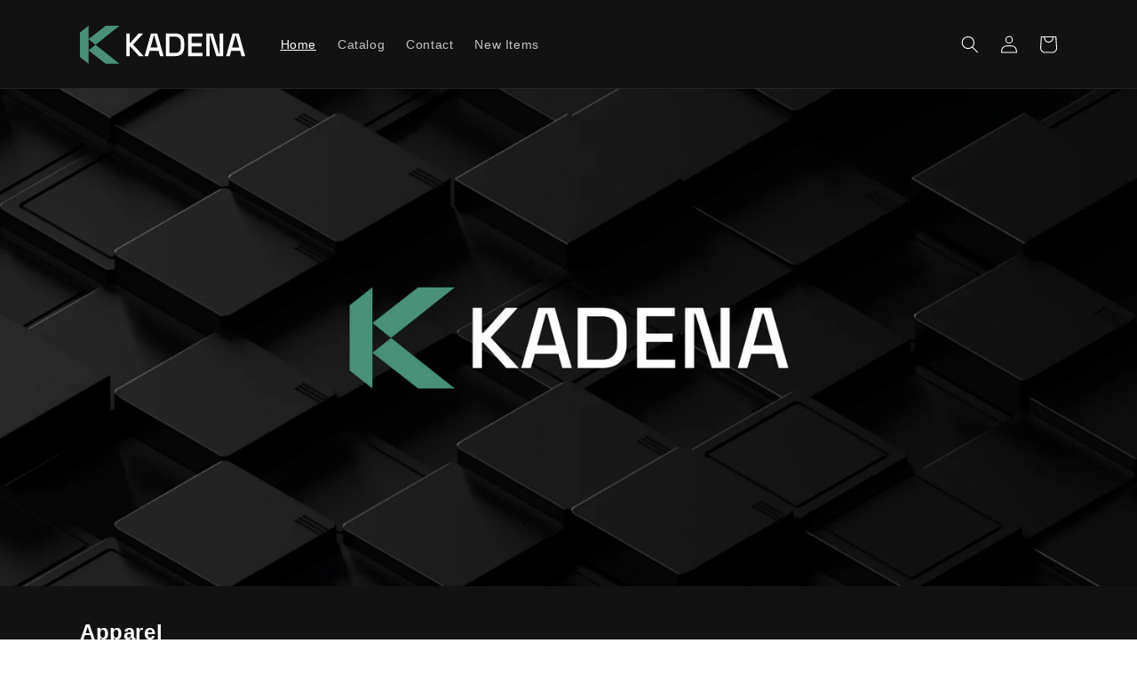

--- FILE ---
content_type: image/svg+xml
request_url: https://swag.kadena.io/cdn/shop/files/kadena_logo_light_90x.svg?v=1752697724
body_size: 364
content:
<svg xmlns="http://www.w3.org/2000/svg" fill="none" viewBox="0 0 186 44" height="44" width="186">
<path fill="#FEFDFD" d="M52.1562 35.1769V9.63574H56.0652V20.2507H56.6695C58.2581 18.4934 61.4199 14.956 66.1601 9.63574H71.2777C69.3577 11.7506 65.5329 15.9419 59.7982 22.2097C61.7871 24.3705 65.7573 28.692 71.7036 35.1769H66.4075C64.796 33.3712 61.55 29.7622 56.6695 24.3475H56.0652V35.1769H52.1562Z"></path>
<path fill="#FEFDFD" d="M72.7695 35.1769C73.9782 30.9269 76.3954 22.4114 80.0188 9.63574H86.9494C88.158 13.8858 90.5753 22.4012 94.1986 35.1769H90.1469C89.8613 34.1808 89.3054 32.1733 88.4767 29.1569H78.4914C78.2314 30.153 77.6729 32.1605 76.8213 35.1769H72.7695ZM79.4859 25.5224H87.4823C86.8652 23.2671 85.6336 18.7897 83.7875 12.0928H83.1832C82.5661 14.3251 81.3345 18.8025 79.4884 25.5224H79.4859Z"></path>
<path fill="#FEFDFD" d="M96.6914 35.1769V9.63574H106.891C110.28 9.63574 112.873 10.5041 114.673 12.2358C116.496 13.9701 117.409 16.5702 117.409 20.0361V24.8098C117.409 28.3012 116.496 30.9013 114.673 32.61C112.873 34.3187 110.277 35.1744 106.891 35.1744H96.6914V35.1769ZM100.672 31.6139H106.927C109.13 31.6139 110.764 31.0571 111.833 29.941C112.898 28.8018 113.431 27.1263 113.431 24.917V19.8931C113.431 17.6608 112.898 15.9981 111.833 14.9049C110.767 13.8143 109.132 13.2677 106.927 13.2677H100.672V31.6139Z"></path>
<path fill="#FEFDFD" d="M121.848 35.1769V9.63574H137.876V13.2345H125.757V20.5367H136.882V24.1355H125.757V31.6165H138.055V35.1795H121.848V35.1769Z"></path>
<path fill="#FEFDFD" d="M142.184 35.1769V9.63574H149.754C150.891 13.4593 153.189 21.0935 156.649 32.5411H157.253V9.63574H161.127V35.1769H153.556C152.419 31.3534 150.121 23.7064 146.661 12.2358H146.057V35.1769H142.184Z"></path>
<path fill="#FEFDFD" d="M164.57 35.1769C165.779 30.9269 168.196 22.4114 171.82 9.63574H178.75C179.959 13.8858 182.376 22.4012 185.999 35.1769H181.948C181.662 34.1808 181.106 32.1733 180.278 29.1569H170.292C170.032 30.153 169.474 32.1605 168.622 35.1769H164.57ZM171.287 25.5224H179.283C178.666 23.2671 177.434 18.7897 175.588 12.0928H174.984C174.367 14.3251 173.135 18.8025 171.289 25.5224H171.287Z"></path>
<path fill="#4A9079" d="M44.5805 43.8589H29.0416L29.0314 43.8512L28.909 43.7567L9.65234 28.7257L17.534 22.4043L44.4504 43.7567L44.5805 43.8589Z"></path>
<path fill="#4A9079" d="M44.5805 0.951172H29.0416L29.0314 0.958834L28.909 1.05334L9.65234 16.0843L17.534 22.4058L44.4504 1.05334L44.5805 0.951172Z"></path>
<path fill="#4A9079" d="M9.65636 23.3585V28.7119V28.7298L9.65891 43.7582V43.8604L9.64871 43.8527L9.52886 43.7582L0.158092 36.3512L0.135143 36.3334L0 36.2286V8.58288L0.135143 8.47816L0.158092 8.46028L9.52886 1.05334L9.64871 0.958834L9.65891 0.951172V1.05334L9.65636 16.0818V16.0996V22.4058V23.3585Z"></path>
</svg>
